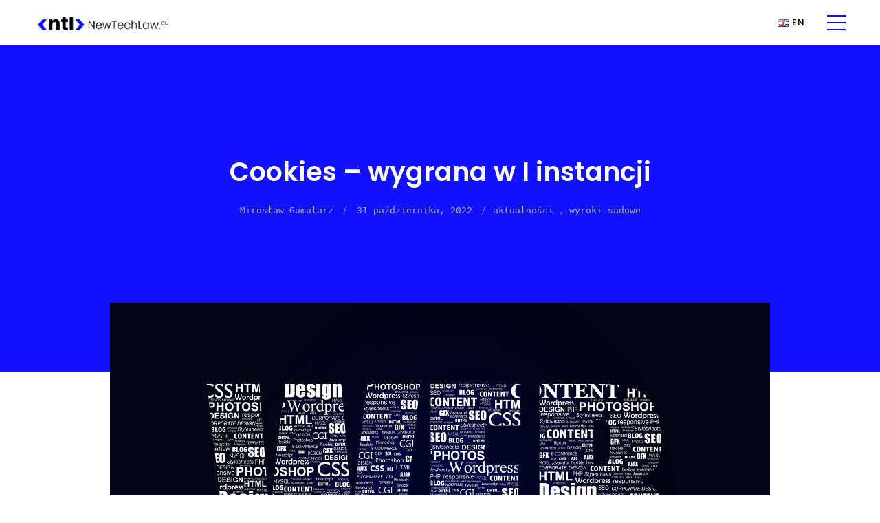

--- FILE ---
content_type: text/html; charset=UTF-8
request_url: https://newtechlaw.eu/cookies-wygrana-w-i-instancji/
body_size: 16820
content:
<!DOCTYPE html>
<html lang="pl-PL">

<head>

    <!-- Meta UTF8 charset -->
    <meta charset="UTF-8">
    <meta name="viewport" content="initial-scale=1.0" />
    <meta name="viewport" content="width=device-width, height=device-height, initial-scale=1, maximum-scale=1, minimum-scale=1, minimal-ui" />
    <meta name="theme-color" content="" />
    <meta name="msapplication-navbutton-color" content="" />
    <meta name="apple-mobile-web-app-status-bar-style" content="" />
    <meta name='robots' content='index, follow, max-image-preview:large, max-snippet:-1, max-video-preview:-1' />

	<!-- This site is optimized with the Yoast SEO plugin v26.7 - https://yoast.com/wordpress/plugins/seo/ -->
	<title>Cookies - wygrana w I instancji - NewTechLaw</title>
	<link rel="canonical" href="https://newtechlaw.eu/cookies-wygrana-w-i-instancji/" />
	<meta property="og:locale" content="pl_PL" />
	<meta property="og:type" content="article" />
	<meta property="og:title" content="Cookies - wygrana w I instancji - NewTechLaw" />
	<meta property="og:description" content="W dniu 11 lipca 2022 Wojewódzki Sąd Administracyjny w Warszawie (WSA) uchylił decyzję Prezesa Urzędu Ochrony Danych Osobowych (PUODO) w sprawie dotyczącej identyfikatorów z plików cookies (sygn. II SA/Wa 3993/21). Jest to pierwsze orzeczenie w Polsce na gruncie RODO kwestii śledzenia w internecie przy wykorzystaniu plików cookies. W przedmiotowej sprawie skargę sporządził i reprezentował spółkę..." />
	<meta property="og:url" content="https://newtechlaw.eu/cookies-wygrana-w-i-instancji/" />
	<meta property="og:site_name" content="NewTechLaw" />
	<meta property="article:published_time" content="2022-10-31T10:51:13+00:00" />
	<meta property="article:modified_time" content="2022-10-31T10:53:57+00:00" />
	<meta property="og:image" content="https://newtechlaw.eu/wp-content/uploads/2022/10/web-g8eab25521_1920.jpg" />
	<meta property="og:image:width" content="1920" />
	<meta property="og:image:height" content="1440" />
	<meta property="og:image:type" content="image/jpeg" />
	<meta name="author" content="Mirosław Gumularz" />
	<meta name="twitter:card" content="summary_large_image" />
	<meta name="twitter:label1" content="Napisane przez" />
	<meta name="twitter:data1" content="Mirosław Gumularz" />
	<meta name="twitter:label2" content="Szacowany czas czytania" />
	<meta name="twitter:data2" content="5 minut" />
	<script type="application/ld+json" class="yoast-schema-graph">{"@context":"https://schema.org","@graph":[{"@type":"Article","@id":"https://newtechlaw.eu/cookies-wygrana-w-i-instancji/#article","isPartOf":{"@id":"https://newtechlaw.eu/cookies-wygrana-w-i-instancji/"},"author":{"name":"Mirosław Gumularz","@id":"https://newtechlaw.eu/#/schema/person/243d4c2caeaa355d04393f53ed82182b"},"headline":"Cookies &#8211; wygrana w I instancji","datePublished":"2022-10-31T10:51:13+00:00","dateModified":"2022-10-31T10:53:57+00:00","mainEntityOfPage":{"@id":"https://newtechlaw.eu/cookies-wygrana-w-i-instancji/"},"wordCount":1092,"publisher":{"@id":"https://newtechlaw.eu/#organization"},"image":{"@id":"https://newtechlaw.eu/cookies-wygrana-w-i-instancji/#primaryimage"},"thumbnailUrl":"https://newtechlaw.eu/wp-content/uploads/2022/10/web-g8eab25521_1920.jpg","keywords":["ciasteczka","NSA/WSA","orzeczenia"],"articleSection":["aktualności","wyroki sądowe"],"inLanguage":"pl-PL"},{"@type":"WebPage","@id":"https://newtechlaw.eu/cookies-wygrana-w-i-instancji/","url":"https://newtechlaw.eu/cookies-wygrana-w-i-instancji/","name":"Cookies - wygrana w I instancji - NewTechLaw","isPartOf":{"@id":"https://newtechlaw.eu/#website"},"primaryImageOfPage":{"@id":"https://newtechlaw.eu/cookies-wygrana-w-i-instancji/#primaryimage"},"image":{"@id":"https://newtechlaw.eu/cookies-wygrana-w-i-instancji/#primaryimage"},"thumbnailUrl":"https://newtechlaw.eu/wp-content/uploads/2022/10/web-g8eab25521_1920.jpg","datePublished":"2022-10-31T10:51:13+00:00","dateModified":"2022-10-31T10:53:57+00:00","breadcrumb":{"@id":"https://newtechlaw.eu/cookies-wygrana-w-i-instancji/#breadcrumb"},"inLanguage":"pl-PL","potentialAction":[{"@type":"ReadAction","target":["https://newtechlaw.eu/cookies-wygrana-w-i-instancji/"]}]},{"@type":"ImageObject","inLanguage":"pl-PL","@id":"https://newtechlaw.eu/cookies-wygrana-w-i-instancji/#primaryimage","url":"https://newtechlaw.eu/wp-content/uploads/2022/10/web-g8eab25521_1920.jpg","contentUrl":"https://newtechlaw.eu/wp-content/uploads/2022/10/web-g8eab25521_1920.jpg","width":1920,"height":1440},{"@type":"BreadcrumbList","@id":"https://newtechlaw.eu/cookies-wygrana-w-i-instancji/#breadcrumb","itemListElement":[{"@type":"ListItem","position":1,"name":"Strona główna","item":"https://newtechlaw.eu/"},{"@type":"ListItem","position":2,"name":"Aktualności","item":"https://newtechlaw.eu/aktualnosci/"},{"@type":"ListItem","position":3,"name":"Cookies &#8211; wygrana w I instancji"}]},{"@type":"WebSite","@id":"https://newtechlaw.eu/#website","url":"https://newtechlaw.eu/","name":"NewTechLaw","description":"NewTechLaw","publisher":{"@id":"https://newtechlaw.eu/#organization"},"potentialAction":[{"@type":"SearchAction","target":{"@type":"EntryPoint","urlTemplate":"https://newtechlaw.eu/?s={search_term_string}"},"query-input":{"@type":"PropertyValueSpecification","valueRequired":true,"valueName":"search_term_string"}}],"inLanguage":"pl-PL"},{"@type":"Organization","@id":"https://newtechlaw.eu/#organization","name":"NewTechLaw","url":"https://newtechlaw.eu/","logo":{"@type":"ImageObject","inLanguage":"pl-PL","@id":"https://newtechlaw.eu/#/schema/logo/image/","url":"https://newtechlaw.eu/wp-content/uploads/2022/03/logo_knt.png","contentUrl":"https://newtechlaw.eu/wp-content/uploads/2022/03/logo_knt.png","width":995,"height":276,"caption":"NewTechLaw"},"image":{"@id":"https://newtechlaw.eu/#/schema/logo/image/"}},{"@type":"Person","@id":"https://newtechlaw.eu/#/schema/person/243d4c2caeaa355d04393f53ed82182b","name":"Mirosław Gumularz","image":{"@type":"ImageObject","inLanguage":"pl-PL","@id":"https://newtechlaw.eu/#/schema/person/image/","url":"https://secure.gravatar.com/avatar/096b7b1fc1e7a977cb035620720f8cc7395fe60431408be6a13d23d8c7f1d1d5?s=96&d=mm&r=g","contentUrl":"https://secure.gravatar.com/avatar/096b7b1fc1e7a977cb035620720f8cc7395fe60431408be6a13d23d8c7f1d1d5?s=96&d=mm&r=g","caption":"Mirosław Gumularz"},"url":"https://newtechlaw.eu/author/mirek/"}]}</script>
	<!-- / Yoast SEO plugin. -->


<link rel='dns-prefetch' href='//fonts.googleapis.com' />
<link href='https://fonts.gstatic.com' crossorigin rel='preconnect' />
<link rel="alternate" type="application/rss+xml" title="NewTechLaw &raquo; Kanał z wpisami" href="https://newtechlaw.eu/feed/" />
<link rel="alternate" title="oEmbed (JSON)" type="application/json+oembed" href="https://newtechlaw.eu/wp-json/oembed/1.0/embed?url=https%3A%2F%2Fnewtechlaw.eu%2Fcookies-wygrana-w-i-instancji%2F&#038;lang=pl" />
<link rel="alternate" title="oEmbed (XML)" type="text/xml+oembed" href="https://newtechlaw.eu/wp-json/oembed/1.0/embed?url=https%3A%2F%2Fnewtechlaw.eu%2Fcookies-wygrana-w-i-instancji%2F&#038;format=xml&#038;lang=pl" />
<style id='wp-img-auto-sizes-contain-inline-css' type='text/css'>
img:is([sizes=auto i],[sizes^="auto," i]){contain-intrinsic-size:3000px 1500px}
/*# sourceURL=wp-img-auto-sizes-contain-inline-css */
</style>
<style id='wp-emoji-styles-inline-css' type='text/css'>

	img.wp-smiley, img.emoji {
		display: inline !important;
		border: none !important;
		box-shadow: none !important;
		height: 1em !important;
		width: 1em !important;
		margin: 0 0.07em !important;
		vertical-align: -0.1em !important;
		background: none !important;
		padding: 0 !important;
	}
/*# sourceURL=wp-emoji-styles-inline-css */
</style>
<link rel='stylesheet' id='wp-block-library-css' href='https://newtechlaw.eu/wp-includes/css/dist/block-library/style.min.css?ver=6.9' type='text/css' media='all' />
<style id='wp-block-image-inline-css' type='text/css'>
.wp-block-image>a,.wp-block-image>figure>a{display:inline-block}.wp-block-image img{box-sizing:border-box;height:auto;max-width:100%;vertical-align:bottom}@media not (prefers-reduced-motion){.wp-block-image img.hide{visibility:hidden}.wp-block-image img.show{animation:show-content-image .4s}}.wp-block-image[style*=border-radius] img,.wp-block-image[style*=border-radius]>a{border-radius:inherit}.wp-block-image.has-custom-border img{box-sizing:border-box}.wp-block-image.aligncenter{text-align:center}.wp-block-image.alignfull>a,.wp-block-image.alignwide>a{width:100%}.wp-block-image.alignfull img,.wp-block-image.alignwide img{height:auto;width:100%}.wp-block-image .aligncenter,.wp-block-image .alignleft,.wp-block-image .alignright,.wp-block-image.aligncenter,.wp-block-image.alignleft,.wp-block-image.alignright{display:table}.wp-block-image .aligncenter>figcaption,.wp-block-image .alignleft>figcaption,.wp-block-image .alignright>figcaption,.wp-block-image.aligncenter>figcaption,.wp-block-image.alignleft>figcaption,.wp-block-image.alignright>figcaption{caption-side:bottom;display:table-caption}.wp-block-image .alignleft{float:left;margin:.5em 1em .5em 0}.wp-block-image .alignright{float:right;margin:.5em 0 .5em 1em}.wp-block-image .aligncenter{margin-left:auto;margin-right:auto}.wp-block-image :where(figcaption){margin-bottom:1em;margin-top:.5em}.wp-block-image.is-style-circle-mask img{border-radius:9999px}@supports ((-webkit-mask-image:none) or (mask-image:none)) or (-webkit-mask-image:none){.wp-block-image.is-style-circle-mask img{border-radius:0;-webkit-mask-image:url('data:image/svg+xml;utf8,<svg viewBox="0 0 100 100" xmlns="http://www.w3.org/2000/svg"><circle cx="50" cy="50" r="50"/></svg>');mask-image:url('data:image/svg+xml;utf8,<svg viewBox="0 0 100 100" xmlns="http://www.w3.org/2000/svg"><circle cx="50" cy="50" r="50"/></svg>');mask-mode:alpha;-webkit-mask-position:center;mask-position:center;-webkit-mask-repeat:no-repeat;mask-repeat:no-repeat;-webkit-mask-size:contain;mask-size:contain}}:root :where(.wp-block-image.is-style-rounded img,.wp-block-image .is-style-rounded img){border-radius:9999px}.wp-block-image figure{margin:0}.wp-lightbox-container{display:flex;flex-direction:column;position:relative}.wp-lightbox-container img{cursor:zoom-in}.wp-lightbox-container img:hover+button{opacity:1}.wp-lightbox-container button{align-items:center;backdrop-filter:blur(16px) saturate(180%);background-color:#5a5a5a40;border:none;border-radius:4px;cursor:zoom-in;display:flex;height:20px;justify-content:center;opacity:0;padding:0;position:absolute;right:16px;text-align:center;top:16px;width:20px;z-index:100}@media not (prefers-reduced-motion){.wp-lightbox-container button{transition:opacity .2s ease}}.wp-lightbox-container button:focus-visible{outline:3px auto #5a5a5a40;outline:3px auto -webkit-focus-ring-color;outline-offset:3px}.wp-lightbox-container button:hover{cursor:pointer;opacity:1}.wp-lightbox-container button:focus{opacity:1}.wp-lightbox-container button:focus,.wp-lightbox-container button:hover,.wp-lightbox-container button:not(:hover):not(:active):not(.has-background){background-color:#5a5a5a40;border:none}.wp-lightbox-overlay{box-sizing:border-box;cursor:zoom-out;height:100vh;left:0;overflow:hidden;position:fixed;top:0;visibility:hidden;width:100%;z-index:100000}.wp-lightbox-overlay .close-button{align-items:center;cursor:pointer;display:flex;justify-content:center;min-height:40px;min-width:40px;padding:0;position:absolute;right:calc(env(safe-area-inset-right) + 16px);top:calc(env(safe-area-inset-top) + 16px);z-index:5000000}.wp-lightbox-overlay .close-button:focus,.wp-lightbox-overlay .close-button:hover,.wp-lightbox-overlay .close-button:not(:hover):not(:active):not(.has-background){background:none;border:none}.wp-lightbox-overlay .lightbox-image-container{height:var(--wp--lightbox-container-height);left:50%;overflow:hidden;position:absolute;top:50%;transform:translate(-50%,-50%);transform-origin:top left;width:var(--wp--lightbox-container-width);z-index:9999999999}.wp-lightbox-overlay .wp-block-image{align-items:center;box-sizing:border-box;display:flex;height:100%;justify-content:center;margin:0;position:relative;transform-origin:0 0;width:100%;z-index:3000000}.wp-lightbox-overlay .wp-block-image img{height:var(--wp--lightbox-image-height);min-height:var(--wp--lightbox-image-height);min-width:var(--wp--lightbox-image-width);width:var(--wp--lightbox-image-width)}.wp-lightbox-overlay .wp-block-image figcaption{display:none}.wp-lightbox-overlay button{background:none;border:none}.wp-lightbox-overlay .scrim{background-color:#fff;height:100%;opacity:.9;position:absolute;width:100%;z-index:2000000}.wp-lightbox-overlay.active{visibility:visible}@media not (prefers-reduced-motion){.wp-lightbox-overlay.active{animation:turn-on-visibility .25s both}.wp-lightbox-overlay.active img{animation:turn-on-visibility .35s both}.wp-lightbox-overlay.show-closing-animation:not(.active){animation:turn-off-visibility .35s both}.wp-lightbox-overlay.show-closing-animation:not(.active) img{animation:turn-off-visibility .25s both}.wp-lightbox-overlay.zoom.active{animation:none;opacity:1;visibility:visible}.wp-lightbox-overlay.zoom.active .lightbox-image-container{animation:lightbox-zoom-in .4s}.wp-lightbox-overlay.zoom.active .lightbox-image-container img{animation:none}.wp-lightbox-overlay.zoom.active .scrim{animation:turn-on-visibility .4s forwards}.wp-lightbox-overlay.zoom.show-closing-animation:not(.active){animation:none}.wp-lightbox-overlay.zoom.show-closing-animation:not(.active) .lightbox-image-container{animation:lightbox-zoom-out .4s}.wp-lightbox-overlay.zoom.show-closing-animation:not(.active) .lightbox-image-container img{animation:none}.wp-lightbox-overlay.zoom.show-closing-animation:not(.active) .scrim{animation:turn-off-visibility .4s forwards}}@keyframes show-content-image{0%{visibility:hidden}99%{visibility:hidden}to{visibility:visible}}@keyframes turn-on-visibility{0%{opacity:0}to{opacity:1}}@keyframes turn-off-visibility{0%{opacity:1;visibility:visible}99%{opacity:0;visibility:visible}to{opacity:0;visibility:hidden}}@keyframes lightbox-zoom-in{0%{transform:translate(calc((-100vw + var(--wp--lightbox-scrollbar-width))/2 + var(--wp--lightbox-initial-left-position)),calc(-50vh + var(--wp--lightbox-initial-top-position))) scale(var(--wp--lightbox-scale))}to{transform:translate(-50%,-50%) scale(1)}}@keyframes lightbox-zoom-out{0%{transform:translate(-50%,-50%) scale(1);visibility:visible}99%{visibility:visible}to{transform:translate(calc((-100vw + var(--wp--lightbox-scrollbar-width))/2 + var(--wp--lightbox-initial-left-position)),calc(-50vh + var(--wp--lightbox-initial-top-position))) scale(var(--wp--lightbox-scale));visibility:hidden}}
/*# sourceURL=https://newtechlaw.eu/wp-includes/blocks/image/style.min.css */
</style>
<style id='global-styles-inline-css' type='text/css'>
:root{--wp--preset--aspect-ratio--square: 1;--wp--preset--aspect-ratio--4-3: 4/3;--wp--preset--aspect-ratio--3-4: 3/4;--wp--preset--aspect-ratio--3-2: 3/2;--wp--preset--aspect-ratio--2-3: 2/3;--wp--preset--aspect-ratio--16-9: 16/9;--wp--preset--aspect-ratio--9-16: 9/16;--wp--preset--color--black: #000000;--wp--preset--color--cyan-bluish-gray: #abb8c3;--wp--preset--color--white: #ffffff;--wp--preset--color--pale-pink: #f78da7;--wp--preset--color--vivid-red: #cf2e2e;--wp--preset--color--luminous-vivid-orange: #ff6900;--wp--preset--color--luminous-vivid-amber: #fcb900;--wp--preset--color--light-green-cyan: #7bdcb5;--wp--preset--color--vivid-green-cyan: #00d084;--wp--preset--color--pale-cyan-blue: #8ed1fc;--wp--preset--color--vivid-cyan-blue: #0693e3;--wp--preset--color--vivid-purple: #9b51e0;--wp--preset--gradient--vivid-cyan-blue-to-vivid-purple: linear-gradient(135deg,rgb(6,147,227) 0%,rgb(155,81,224) 100%);--wp--preset--gradient--light-green-cyan-to-vivid-green-cyan: linear-gradient(135deg,rgb(122,220,180) 0%,rgb(0,208,130) 100%);--wp--preset--gradient--luminous-vivid-amber-to-luminous-vivid-orange: linear-gradient(135deg,rgb(252,185,0) 0%,rgb(255,105,0) 100%);--wp--preset--gradient--luminous-vivid-orange-to-vivid-red: linear-gradient(135deg,rgb(255,105,0) 0%,rgb(207,46,46) 100%);--wp--preset--gradient--very-light-gray-to-cyan-bluish-gray: linear-gradient(135deg,rgb(238,238,238) 0%,rgb(169,184,195) 100%);--wp--preset--gradient--cool-to-warm-spectrum: linear-gradient(135deg,rgb(74,234,220) 0%,rgb(151,120,209) 20%,rgb(207,42,186) 40%,rgb(238,44,130) 60%,rgb(251,105,98) 80%,rgb(254,248,76) 100%);--wp--preset--gradient--blush-light-purple: linear-gradient(135deg,rgb(255,206,236) 0%,rgb(152,150,240) 100%);--wp--preset--gradient--blush-bordeaux: linear-gradient(135deg,rgb(254,205,165) 0%,rgb(254,45,45) 50%,rgb(107,0,62) 100%);--wp--preset--gradient--luminous-dusk: linear-gradient(135deg,rgb(255,203,112) 0%,rgb(199,81,192) 50%,rgb(65,88,208) 100%);--wp--preset--gradient--pale-ocean: linear-gradient(135deg,rgb(255,245,203) 0%,rgb(182,227,212) 50%,rgb(51,167,181) 100%);--wp--preset--gradient--electric-grass: linear-gradient(135deg,rgb(202,248,128) 0%,rgb(113,206,126) 100%);--wp--preset--gradient--midnight: linear-gradient(135deg,rgb(2,3,129) 0%,rgb(40,116,252) 100%);--wp--preset--font-size--small: 13px;--wp--preset--font-size--medium: 20px;--wp--preset--font-size--large: 36px;--wp--preset--font-size--x-large: 42px;--wp--preset--spacing--20: 0.44rem;--wp--preset--spacing--30: 0.67rem;--wp--preset--spacing--40: 1rem;--wp--preset--spacing--50: 1.5rem;--wp--preset--spacing--60: 2.25rem;--wp--preset--spacing--70: 3.38rem;--wp--preset--spacing--80: 5.06rem;--wp--preset--shadow--natural: 6px 6px 9px rgba(0, 0, 0, 0.2);--wp--preset--shadow--deep: 12px 12px 50px rgba(0, 0, 0, 0.4);--wp--preset--shadow--sharp: 6px 6px 0px rgba(0, 0, 0, 0.2);--wp--preset--shadow--outlined: 6px 6px 0px -3px rgb(255, 255, 255), 6px 6px rgb(0, 0, 0);--wp--preset--shadow--crisp: 6px 6px 0px rgb(0, 0, 0);}:where(.is-layout-flex){gap: 0.5em;}:where(.is-layout-grid){gap: 0.5em;}body .is-layout-flex{display: flex;}.is-layout-flex{flex-wrap: wrap;align-items: center;}.is-layout-flex > :is(*, div){margin: 0;}body .is-layout-grid{display: grid;}.is-layout-grid > :is(*, div){margin: 0;}:where(.wp-block-columns.is-layout-flex){gap: 2em;}:where(.wp-block-columns.is-layout-grid){gap: 2em;}:where(.wp-block-post-template.is-layout-flex){gap: 1.25em;}:where(.wp-block-post-template.is-layout-grid){gap: 1.25em;}.has-black-color{color: var(--wp--preset--color--black) !important;}.has-cyan-bluish-gray-color{color: var(--wp--preset--color--cyan-bluish-gray) !important;}.has-white-color{color: var(--wp--preset--color--white) !important;}.has-pale-pink-color{color: var(--wp--preset--color--pale-pink) !important;}.has-vivid-red-color{color: var(--wp--preset--color--vivid-red) !important;}.has-luminous-vivid-orange-color{color: var(--wp--preset--color--luminous-vivid-orange) !important;}.has-luminous-vivid-amber-color{color: var(--wp--preset--color--luminous-vivid-amber) !important;}.has-light-green-cyan-color{color: var(--wp--preset--color--light-green-cyan) !important;}.has-vivid-green-cyan-color{color: var(--wp--preset--color--vivid-green-cyan) !important;}.has-pale-cyan-blue-color{color: var(--wp--preset--color--pale-cyan-blue) !important;}.has-vivid-cyan-blue-color{color: var(--wp--preset--color--vivid-cyan-blue) !important;}.has-vivid-purple-color{color: var(--wp--preset--color--vivid-purple) !important;}.has-black-background-color{background-color: var(--wp--preset--color--black) !important;}.has-cyan-bluish-gray-background-color{background-color: var(--wp--preset--color--cyan-bluish-gray) !important;}.has-white-background-color{background-color: var(--wp--preset--color--white) !important;}.has-pale-pink-background-color{background-color: var(--wp--preset--color--pale-pink) !important;}.has-vivid-red-background-color{background-color: var(--wp--preset--color--vivid-red) !important;}.has-luminous-vivid-orange-background-color{background-color: var(--wp--preset--color--luminous-vivid-orange) !important;}.has-luminous-vivid-amber-background-color{background-color: var(--wp--preset--color--luminous-vivid-amber) !important;}.has-light-green-cyan-background-color{background-color: var(--wp--preset--color--light-green-cyan) !important;}.has-vivid-green-cyan-background-color{background-color: var(--wp--preset--color--vivid-green-cyan) !important;}.has-pale-cyan-blue-background-color{background-color: var(--wp--preset--color--pale-cyan-blue) !important;}.has-vivid-cyan-blue-background-color{background-color: var(--wp--preset--color--vivid-cyan-blue) !important;}.has-vivid-purple-background-color{background-color: var(--wp--preset--color--vivid-purple) !important;}.has-black-border-color{border-color: var(--wp--preset--color--black) !important;}.has-cyan-bluish-gray-border-color{border-color: var(--wp--preset--color--cyan-bluish-gray) !important;}.has-white-border-color{border-color: var(--wp--preset--color--white) !important;}.has-pale-pink-border-color{border-color: var(--wp--preset--color--pale-pink) !important;}.has-vivid-red-border-color{border-color: var(--wp--preset--color--vivid-red) !important;}.has-luminous-vivid-orange-border-color{border-color: var(--wp--preset--color--luminous-vivid-orange) !important;}.has-luminous-vivid-amber-border-color{border-color: var(--wp--preset--color--luminous-vivid-amber) !important;}.has-light-green-cyan-border-color{border-color: var(--wp--preset--color--light-green-cyan) !important;}.has-vivid-green-cyan-border-color{border-color: var(--wp--preset--color--vivid-green-cyan) !important;}.has-pale-cyan-blue-border-color{border-color: var(--wp--preset--color--pale-cyan-blue) !important;}.has-vivid-cyan-blue-border-color{border-color: var(--wp--preset--color--vivid-cyan-blue) !important;}.has-vivid-purple-border-color{border-color: var(--wp--preset--color--vivid-purple) !important;}.has-vivid-cyan-blue-to-vivid-purple-gradient-background{background: var(--wp--preset--gradient--vivid-cyan-blue-to-vivid-purple) !important;}.has-light-green-cyan-to-vivid-green-cyan-gradient-background{background: var(--wp--preset--gradient--light-green-cyan-to-vivid-green-cyan) !important;}.has-luminous-vivid-amber-to-luminous-vivid-orange-gradient-background{background: var(--wp--preset--gradient--luminous-vivid-amber-to-luminous-vivid-orange) !important;}.has-luminous-vivid-orange-to-vivid-red-gradient-background{background: var(--wp--preset--gradient--luminous-vivid-orange-to-vivid-red) !important;}.has-very-light-gray-to-cyan-bluish-gray-gradient-background{background: var(--wp--preset--gradient--very-light-gray-to-cyan-bluish-gray) !important;}.has-cool-to-warm-spectrum-gradient-background{background: var(--wp--preset--gradient--cool-to-warm-spectrum) !important;}.has-blush-light-purple-gradient-background{background: var(--wp--preset--gradient--blush-light-purple) !important;}.has-blush-bordeaux-gradient-background{background: var(--wp--preset--gradient--blush-bordeaux) !important;}.has-luminous-dusk-gradient-background{background: var(--wp--preset--gradient--luminous-dusk) !important;}.has-pale-ocean-gradient-background{background: var(--wp--preset--gradient--pale-ocean) !important;}.has-electric-grass-gradient-background{background: var(--wp--preset--gradient--electric-grass) !important;}.has-midnight-gradient-background{background: var(--wp--preset--gradient--midnight) !important;}.has-small-font-size{font-size: var(--wp--preset--font-size--small) !important;}.has-medium-font-size{font-size: var(--wp--preset--font-size--medium) !important;}.has-large-font-size{font-size: var(--wp--preset--font-size--large) !important;}.has-x-large-font-size{font-size: var(--wp--preset--font-size--x-large) !important;}
/*# sourceURL=global-styles-inline-css */
</style>

<style id='classic-theme-styles-inline-css' type='text/css'>
/*! This file is auto-generated */
.wp-block-button__link{color:#fff;background-color:#32373c;border-radius:9999px;box-shadow:none;text-decoration:none;padding:calc(.667em + 2px) calc(1.333em + 2px);font-size:1.125em}.wp-block-file__button{background:#32373c;color:#fff;text-decoration:none}
/*# sourceURL=/wp-includes/css/classic-themes.min.css */
</style>
<link rel='stylesheet' id='bootstrap-css' href='https://newtechlaw.eu/wp-content/themes/wavo/js/plugins/bootstrap/bootstrap.min.css?ver=1.0' type='text/css' media='all' />
<link rel='stylesheet' id='animate-css' href='https://newtechlaw.eu/wp-content/themes/wavo/css/plugins/animate.min.css?ver=1.0' type='text/css' media='all' />
<link rel='stylesheet' id='ionicons-css' href='https://newtechlaw.eu/wp-content/themes/wavo/css/plugins/ionicons.min.css?ver=1.0' type='text/css' media='all' />
<link rel='stylesheet' id='fontawesome-all-css' href='https://newtechlaw.eu/wp-content/themes/wavo/css/plugins/fontawesome-all.min.css?ver=1.0' type='text/css' media='all' />
<link rel='stylesheet' id='helper-css' href='https://newtechlaw.eu/wp-content/themes/wavo/css/plugins/helper.css?ver=1.0' type='text/css' media='all' />
<link rel='stylesheet' id='hamburgers-css' href='https://newtechlaw.eu/wp-content/themes/wavo/css/plugins/hamburgers.css?ver=1.0' type='text/css' media='all' />
<link rel='stylesheet' id='all-cursors-css' href='https://newtechlaw.eu/wp-content/themes/wavo/js/plugins/cursor/all-cursors.css?ver=1.0' type='text/css' media='all' />
<link rel='stylesheet' id='wavo-style-css' href='https://newtechlaw.eu/wp-content/themes/wavo/css/style.css?ver=1.0' type='text/css' media='all' />
<link rel='stylesheet' id='wavo-framework-style-css' href='https://newtechlaw.eu/wp-content/themes/wavo/css/framework-style.css?ver=1.0' type='text/css' media='all' />
<link rel='stylesheet' id='wavo-update-css' href='https://newtechlaw.eu/wp-content/themes/wavo/css/update.css?ver=1.0' type='text/css' media='all' />
<link rel='stylesheet' id='wavo-fonts-css' href='//fonts.googleapis.com/css?family=Roboto%3A300%2C400%2C600%2C700%7CUbuntu%3A400%2C500%2C700%7CPoppins%3A200%2C300%2C400%2C500%2C600%2C700%2C800%7CRoboto%2BMono%3A400%2C700&#038;subset=latin%2Clatin-ext' type='text/css' media='all' />
<link rel='stylesheet' id='elementor-icons-css' href='https://newtechlaw.eu/wp-content/plugins/elementor/assets/lib/eicons/css/elementor-icons.min.css?ver=5.34.0' type='text/css' media='all' />
<link rel='stylesheet' id='elementor-frontend-css' href='https://newtechlaw.eu/wp-content/plugins/elementor/assets/css/frontend.min.css?ver=3.25.11' type='text/css' media='all' />
<link rel='stylesheet' id='swiper-css' href='https://newtechlaw.eu/wp-content/plugins/elementor/assets/lib/swiper/v8/css/swiper.min.css?ver=8.4.5' type='text/css' media='all' />
<link rel='stylesheet' id='e-swiper-css' href='https://newtechlaw.eu/wp-content/plugins/elementor/assets/css/conditionals/e-swiper.min.css?ver=3.25.11' type='text/css' media='all' />
<link rel='stylesheet' id='elementor-post-4478-css' href='https://newtechlaw.eu/wp-content/uploads/elementor/css/post-4478.css?ver=1737629577' type='text/css' media='all' />
<link rel='stylesheet' id='stratum-widgets-style-css' href='https://newtechlaw.eu/wp-content/plugins/stratum/assets/css/style.min.css?ver=1.6.2' type='text/css' media='all' />
<link rel='stylesheet' id='elementor-pro-css' href='https://newtechlaw.eu/wp-content/plugins/elementor-pro/assets/css/frontend.min.css?ver=3.6.4' type='text/css' media='all' />
<link rel='stylesheet' id='wavo-custom-css' href='https://newtechlaw.eu/wp-content/plugins/wavo-elementor-addons/assets/front/css/custom.css?ver=6.9' type='text/css' media='all' />
<link rel="preload" as="style" href="https://fonts.googleapis.com/css?family=Poppins:100,200,300,400,500,600,700,800,900,100italic,200italic,300italic,400italic,500italic,600italic,700italic,800italic,900italic&#038;display=swap&#038;ver=1731014062" /><link rel="stylesheet" href="https://fonts.googleapis.com/css?family=Poppins:100,200,300,400,500,600,700,800,900,100italic,200italic,300italic,400italic,500italic,600italic,700italic,800italic,900italic&#038;display=swap&#038;ver=1731014062" media="print" onload="this.media='all'"><noscript><link rel="stylesheet" href="https://fonts.googleapis.com/css?family=Poppins:100,200,300,400,500,600,700,800,900,100italic,200italic,300italic,400italic,500italic,600italic,700italic,800italic,900italic&#038;display=swap&#038;ver=1731014062" /></noscript><style id='wavo-custom-style-inline-css' type='text/css'>
.lazyloading {
      background-image: url(https://newtechlaw.eu/wp-content/themes/wavo/images/loader.gif);
    }.nt-404 .call-action:before {
          background-image: url(https://newtechlaw.eu/wp-content/themes/wavo/images/pattern-bg.gif);
          background-repeat: repeat;
          opacity: .04;
        }.nt-404 .call-action:before {
          opacity: 0.04;
        }.topnav .menu-icon .text:after {
            content: "Close";width: max-content;min-width: 70px;
        }.progress-wrap {
            -webkit-box-shadow: inset 0 0 0 2px rgba(130,130,130,0.2);
            box-shadow: inset 0 0 0 2px rgba(130,130,130,0.2);
        }.progress-wrap svg.progress-circle path {
            stroke: #1212ff;
        }.progress-wrap::after {
            color: #6c6d6d;
        }.hamenu {
			-webkit-transition: all 0.2s cubic-bezier(1, 0, 0.55, 1);
			transition: all 0.2s cubic-bezier(1, 0, 0.55, 1);
		}.hamenu .menu-links .main-menu > li {
			-webkit-transition: all 0.2s;
			transition: all 0.2s;
		}.hamenu .menu-links .main-menu .sub-menu {
			-webkit-transition-delay: 0.1s;
			transition-delay: 0.1s;
		}
        .nt-pagination.-style-outline .nt-pagination-item.active .nt-pagination-link,
        .nt-pagination.-style-outline .nt-pagination-item .nt-pagination-link:hover { border-color: #000000; }
        .nt-pagination.-style-default .nt-pagination-item.active .nt-pagination-link,
        .nt-pagination.-style-default .nt-pagination-item .nt-pagination-link:hover { background-color: #000000;
        }
        .nt-pagination.-style-outline .nt-pagination-item.active .nt-pagination-link,
        .nt-pagination.-style-outline .nt-pagination-item .nt-pagination-link:hover,
        .nt-pagination.-style-default .nt-pagination-item.active .nt-pagination-link,
        .nt-pagination.-style-default .nt-pagination-item .nt-pagination-link:hover { color: #000000;
        }
/*# sourceURL=wavo-custom-style-inline-css */
</style>
<link rel='stylesheet' id='wp-block-paragraph-css' href='https://newtechlaw.eu/wp-includes/blocks/paragraph/style.min.css?ver=6.9' type='text/css' media='all' />
<link rel='stylesheet' id='wp-block-quote-css' href='https://newtechlaw.eu/wp-includes/blocks/quote/style.min.css?ver=6.9' type='text/css' media='all' />
<link rel='stylesheet' id='google-fonts-1-css' href='https://fonts.googleapis.com/css?family=Roboto%3A100%2C100italic%2C200%2C200italic%2C300%2C300italic%2C400%2C400italic%2C500%2C500italic%2C600%2C600italic%2C700%2C700italic%2C800%2C800italic%2C900%2C900italic%7CRoboto+Slab%3A100%2C100italic%2C200%2C200italic%2C300%2C300italic%2C400%2C400italic%2C500%2C500italic%2C600%2C600italic%2C700%2C700italic%2C800%2C800italic%2C900%2C900italic&#038;display=auto&#038;subset=latin-ext&#038;ver=6.9' type='text/css' media='all' />
<link rel="preconnect" href="https://fonts.gstatic.com/" crossorigin><script type="text/javascript" src="https://newtechlaw.eu/wp-includes/js/jquery/jquery.min.js?ver=3.7.1" id="jquery-core-js"></script>
<script type="text/javascript" src="https://newtechlaw.eu/wp-includes/js/jquery/jquery-migrate.min.js?ver=3.4.1" id="jquery-migrate-js"></script>
<script type="text/javascript" src="https://newtechlaw.eu/wp-content/themes/wavo/js/plugins/wow/wow.min.js?ver=1.0" id="wow-js"></script>
<link rel="https://api.w.org/" href="https://newtechlaw.eu/wp-json/" /><link rel="alternate" title="JSON" type="application/json" href="https://newtechlaw.eu/wp-json/wp/v2/posts/7594" /><link rel="EditURI" type="application/rsd+xml" title="RSD" href="https://newtechlaw.eu/xmlrpc.php?rsd" />
<meta name="generator" content="WordPress 6.9" />
<link rel='shortlink' href='https://newtechlaw.eu/?p=7594' />
<meta name="generator" content="Redux 4.5.9" /><meta name="generator" content="Elementor 3.25.11; features: additional_custom_breakpoints, e_optimized_control_loading; settings: css_print_method-external, google_font-enabled, font_display-auto">
			<style>
				.e-con.e-parent:nth-of-type(n+4):not(.e-lazyloaded):not(.e-no-lazyload),
				.e-con.e-parent:nth-of-type(n+4):not(.e-lazyloaded):not(.e-no-lazyload) * {
					background-image: none !important;
				}
				@media screen and (max-height: 1024px) {
					.e-con.e-parent:nth-of-type(n+3):not(.e-lazyloaded):not(.e-no-lazyload),
					.e-con.e-parent:nth-of-type(n+3):not(.e-lazyloaded):not(.e-no-lazyload) * {
						background-image: none !important;
					}
				}
				@media screen and (max-height: 640px) {
					.e-con.e-parent:nth-of-type(n+2):not(.e-lazyloaded):not(.e-no-lazyload),
					.e-con.e-parent:nth-of-type(n+2):not(.e-lazyloaded):not(.e-no-lazyload) * {
						background-image: none !important;
					}
				}
			</style>
					<style type="text/css" id="wp-custom-css">
			.has-menu-title .hamburger-box {
    display: flex;
    justify-content: center;
    flex-direction: column;
    position: relative;
    width: 90px;
    color: #1212FF;
}

[data-overlay-dark] h1, [data-overlay-dark] h2, [data-overlay-dark] h3, [data-overlay-dark] h4, [data-overlay-dark] h5, [data-overlay-dark] h6, [data-overlay-dark] span {
    color: #1212FF;
	}
.hamburger-inner, .hamburger-inner::after, .hamburger-inner::before {
position: absolute;
width: 27px;
height: 2px;
border-radius: 0px;
background-color: #1212FF;
transition-property: transform;
transition-duration: 0.15s;
transition-timing-function: ease;
}
.hamburger.is-active .hamburger-inner, .hamburger.is-active .hamburger-inner::after, .hamburger.is-active .hamburger-inner::before {
    background-color: #1212FF;
}

#navi .lang-select .lang-item.active {
	display: none;
}

#navi .lang-select .sub-list {
	opacity: 1;
	position: relative;
	border: 0;
	background: none;
}

#navi .lang-select a img {
	margin-right: 5px;
}

#navi .lang-select a {
	color: #000;
	font-size: 13px;
	margin:0;
	height: auto;
}
#navi .lang-select a:hover {
	background: #f3f3f3;
	padding: 4px;
}
body .lang-select {
	right: 110px;
}

#navi .lang-select .sub-list a:before{
	content: none
}

body .hamburger--slider .hamburger-inner {
	top: 5px	
}

.elementor-flip-box__layer {
	/* CUSTOMIZE THEME*/
	transition-duration: 0.3s !important
}

.underline:hover {
	text-decoration:underline;
}

.container-800 {
	max-width: 800px;
	margin: auto;
}
.topnav {padding: 20px 0}

[lang="en-GB"] .pl-logo {
	display: none;
}
[lang="pl-PL"] .en-logo {
	display: none;
}

[lang="pl-PL"] .en-only-content {
	display: none;
}

[lang="en-GB"] .pl-only-content {
	display: none;
}

body .nt-theme-content p a {
	color: #1212FF
}

.posts h4 a {
    font-size: 26px;
    color: #000;
}

body .tagcloud a:hover {
	color: #fff;
	background-color: #1212FF;
}

body .page-header {
	background-color: #1212FF;
}

body .page-header a {
	color: #6ec1e4;
}

body .page-header a:hover {
	color: #17a2b8;
}
.nt-blog-pg .posts .item .content .date a {
	text-decoration:none;
}

body .topnav {
	padding: 15px 0;
}

#nt-sidebar h2 {
	font-size: 23px;
}

@media only screen and (max-width: 766px) {
	.sm\:text-left {
		text-align: left!important;
	}
}		</style>
		<style id="wavo-dynamic-css" title="dynamic-css" class="redux-options-output">.progress-wrap{right:30px;bottom:30px;}#nt-logo img{width:200px;}#nt-logo.has-mobile-logo img.mobile-logo{width:200px;}.topnav .menu-icon .text,.topnav .menu-icon .text:after{color:#1212ff;}.topnav .menu-icon .icon i, .sidebarmenu--hamburger-menu span{background:#1212ff;}.sidebarmenu--main-side .menu-title{color:#1212ff;}.topnav{background:#ffffff;}div.hamenu{background:#ffffff;}.hamenu .menu-links .link, .hamenu .menu-links .sub-link{letter-spacing:0px;color:#1212ff;}.hamenu .menu-links .link:hover, .hamenu .menu-links .sub-link:hover, .hamenu .menu-links .main-menu .sub-menu li .sub-link.back:hover, .hamenu .menu-links .is--active .link, .hamenu .menu-links .is--active .sub-link{color:#1212ff;}.hamenu .menu-links .main-menu .sub-menu li .sub-link.back{letter-spacing:0px;color:#1212ff;}.hamenu .main-menu .nm::before{color:#1212ff;}.hamenu .cont-info .item h6,.hamenu .cont-info .item h5,.hamenu .cont-info .item h4,.hamenu .cont-info .item h3,.hamenu .cont-info .item h2{color:#1212ff;}.hamenu .cont-info .item, .hamenu .cont-info .item p{color:#1212ff;}.hamenu .cont-info .item, .hamenu .cont-info .item p{letter-spacing:0px;color:#1212ff;}.hamenu .cont-info .item, .hamenu .cont-info .item p{letter-spacing:0px;}.main-overlaymenu .lang-item.active .lang-icon{color:#ffffff;}.main-overlaymenu .lang-select .uppercase{color:#ffffff;}.main-overlaymenu .sub-lang-item a:before{background-color:#ffffff;}#nt-index .page-header{background-color:#1212ff;}#nt-index .page-header .text-bg{-webkit-text-stroke-color:#1212ff;}#nt-index .page-header .text-bg{top:60px;}#nt-index .nt-hero-title{font-family:Poppins;text-align:center;font-weight:600;font-style:normal;}#nt-footer.footer-sm{background-color:#ffffff;}#nt-footer.footer-sm, #nt-footer.footer-sm p{color:#0a0a0a;}#nt-footer.footer-sm a{color:#0a0a0a;}#nt-footer.footer-sm a:hover{color:#d8d8d8;}</style>
<link rel='stylesheet' id='redux-custom-fonts-css' href='//newtechlaw.eu/wp-content/uploads/redux/custom-fonts/fonts.css?ver=1674345759' type='text/css' media='all' />
<link rel='stylesheet' id='splitting-css' href='https://newtechlaw.eu/wp-content/themes/wavo/js/plugins/splitting/splitting.css?ver=6.9' type='text/css' media='all' />
<link rel='stylesheet' id='splitting-cells-css' href='https://newtechlaw.eu/wp-content/themes/wavo/js/plugins/splitting/splitting-cells.css?ver=6.9' type='text/css' media='all' />
</head>

<!-- BODY START -->
<body class="wp-singular post-template-default single single-post postid-7594 single-format-standard wp-custom-logo wp-theme-wavo  Wavo nt-version-2.1.5 preloader-off preloader-default light nt-single-has-block split-animation-enabled nt-chrome nt-desktop elementor-default elementor-kit-4478">

    
                <div id="navi" class="topnav  use-wpml-lang-switcher">
                    <div class="container-fluid">

                        <div class="logo">
                            
            <a href="https://newtechlaw.eu/" id="nt-logo" class="header_logo logo-type-customtext has-mobile-logo">

                
                    <span class="headline_title text" data-splitting><img class="pl-logo" src="https://newtechlaw.eu/wp-content/uploads/2024/09/NTL-Logo-2024-09-18.png" alt="" width="400" height="117" class="alignnone size-medium wp-image-5765" />
<img class="en-logo" 
 src="https://newtechlaw.eu/wp-content/uploads/2024/09/NTL-Logo-2024-09-18.png" alt="" width="300" height="75" class="alignnone size-full wp-image-6135" /></span>

                            </a>
                                    </div>

                        <ul class="lang-select"><li class="lang-item active"><i class="fa fa-globe lang-icon"></i><span class="uppercase"><img src="https://newtechlaw.eu/wp-content/plugins/polylang/flags/pl.png" alt="pl"/><a title="Polski" href="https://newtechlaw.eu/cookies-wygrana-w-i-instancji/">pl</a></span><i class="fa fa-angle-down lang-arrow"></i></li><li><ul class="sub-list"><li class="sub-lang-item"><a class="uppercase" title="English" href="https://newtechlaw.eu/en/home-english/"><img src="https://newtechlaw.eu/wp-content/plugins/polylang/flags/gb.png" alt="en"/>en</a></li></ul></li></ul>
                            <div class="hamburger hamburger--slider">
                              <div class="hamburger-box">
                                <span class="hamburger-inner"></span>
                                                              </div>
                            </div>

                        
                    </div>
                </div>

                <div class="hamenu" id="hamenu">
                    <div class="container">
                        <div class="row">
                                                        <div class="col-lg-7 col-md-5">
                                                            <div class="menu-links">
                                    <ul class="main-menu">
                                        <li id="menu-item-4902" class="menu-item menu-item-type-post_type menu-item-object-page menu-item-home menu-item-4902"><div class="o-hidden"><a  href="https://newtechlaw.eu/" class="link"><span class="nm"></span>Strona Główna </a></div></li>
<li id="menu-item-4287" class="menu-item menu-item-type-post_type menu-item-object-page menu-item-4287"><div class="o-hidden"><a  href="https://newtechlaw.eu/rodo/" class="link"><span class="nm"></span>RODO </a></div></li>
<li id="menu-item-4798" class="menu-item menu-item-type-post_type menu-item-object-page menu-item-4798"><div class="o-hidden"><a  href="https://newtechlaw.eu/rodo-wsparcie-ad-hoc/" class="link"><span class="nm"></span>RODO Help Desk </a></div></li>
<li id="menu-item-4842" class="menu-item menu-item-type-post_type menu-item-object-page menu-item-4842"><div class="o-hidden"><a  href="https://newtechlaw.eu/cyberbezpieczenstwo/" class="link"><span class="nm"></span>Cyberbezpieczeństwo </a></div></li>
<li id="menu-item-6038" class="menu-item menu-item-type-post_type menu-item-object-page menu-item-6038"><div class="o-hidden"><a  href="https://newtechlaw.eu/e-commerce/" class="link"><span class="nm"></span>E-Commerce </a></div></li>
<li id="menu-item-4878" class="menu-item menu-item-type-post_type menu-item-object-page menu-item-4878"><div class="o-hidden"><a  href="https://newtechlaw.eu/iso-27001/" class="link"><span class="nm"></span>ISO 27001 </a></div></li>
<li id="menu-item-4887" class="menu-item menu-item-type-post_type menu-item-object-page menu-item-4887"><div class="o-hidden"><a  href="https://newtechlaw.eu/umowy-it/" class="link"><span class="nm"></span>Umowy IT </a></div></li>
<li id="menu-item-559" class="menu-item menu-item-type-post_type menu-item-object-page current_page_parent menu-item-559"><div class="o-hidden"><a  href="https://newtechlaw.eu/aktualnosci/" class="link"><span class="nm"></span>Aktualności </a></div></li>
                                    </ul>
                                </div>
                            </div>

                                                            <div class="col-lg-5 col-md-7">
                                    <div class="cont-info">
                                        <div class="item pl-only-content">
   <h4>Kontakt</h4>
    <br><b>NewTechLaw.eu sp. z o.o.</b><br>
    &nbsp;
    <div class="item">
    <h6>Adres:</h6>
    ul. Telimeny 38/5<br>
    30-838 Kraków<br>
    Polska<br>
    KRS 0001059923<br>
    NIP/VAT PL6793277655<br>
    REGON 52646618000000

    </div>
    <div class="item">
    <h6>Email:</h6>
    biuro@newtechlaw.eu
    </div>

<div class="item">
<h6>Zarząd:</h6>
Szczepan WATRAS - członek zarządu<br>
Tomasz IZYDORCZYK - członek zarządu
</div>

    <div class="item">
    <br><b>Kancelaria NTL</b><br>
    dr Mirosława Gumularza<br>
    &nbsp;
    <h6>Email:</h6>
    kancelaria@newtechlaw.eu
</div>

</div>
<div class="item en-only-content">
    <h4>Contact</h4>
    <br><b>NewTechLaw.eu sp. z o.o.</b><br>
    &nbsp;
    <div class="item">
    <h6>Address:</h6>
    ul. Telimeny 38/5<br>
    30-838 Kraków<br>
    Poland<br>
    KRS 0001059923<br>
    NIP/VAT PL6793277655<br>
    REGON 52646618000000

    </div>
    <div class="item">
    <h6>Email:</h6>
    biuro@newtechlaw.eu
    </div>
    
<div class="item">
<h6>Management Board:</h6>
Szczepan WATRAS - Member of the Board<br>
Tomasz IZYDORCZYK - Member of the Board
</div>

 <div class="item">
    <br><b>NewTechLaw Firm</b><br>
    Mirosław Gumularz, PhD<br>
    &nbsp;
    <h6>Email:</h6>
    kancelaria@newtechlaw.eu
</div>

</div>                                                                            </div>
                                </div>
                            
                        </div>
                    </div>
                                    </div>
                            <div class="progress-wrap">
                <svg class="progress-circle svg-content" width="100%" height="100%" viewBox="-1 -1 102 102">
                    <path d="M50,1 a49,49 0 0,1 0,98 a49,49 0 0,1 0,-98"></path>
                </svg>
            </div>
            
        <!-- Single page general div -->
        <div id="nt-single" class="nt-single">

                                            <div class="page-header blg">
                <div class="container">
                    <div class="row justify-content-center">
                        <div class="col-lg-7 col-md-9">
                            <div class="cont text-center">
                                <h2>Cookies &#8211; wygrana w I instancji</h2>                                                                    <div class="info">
                                        <p>
        <a href="https://newtechlaw.eu/author/mirek/">Mirosław Gumularz</a>

        /
        <a href="https://newtechlaw.eu/2022/10/31/">31 października, 2022</a>

        /<a href="https://newtechlaw.eu/category/aktualnosci/" rel="category tag">aktualności</a>,<a href="https://newtechlaw.eu/category/wyroki-sadowe/" rel="category tag">wyroki sądowe</a></p>
                                    </div>
                                                            </div>
                        </div>
                    </div>
                </div>
            </div>
            
            <div class="nt-blog-pg single section-padding">
                <div class="container">
                    <div class="row justify-content-center">
                        <div class="col-lg-11">
                            <div class="post nt-theme-content">

                                
                <div class="img bg-img parallaxie" data-wavo-background="https://newtechlaw.eu/wp-content/uploads/2022/10/web-g8eab25521_1920.jpg"></div>

                
                                <div class="content">
                                    <div class="row justify-content-center">
                                        <div class="col-lg-10">
                                            <div class="cont">
                                                
<p></p>



<span id="more-7594"></span>



<p><span style="font-weight: 400;">W dniu 11 lipca 2022 Wojewódzki Sąd Administracyjny w Warszawie (WSA) uchylił decyzję Prezesa Urzędu Ochrony Danych Osobowych (PUODO) w sprawie dotyczącej identyfikatorów z plików cookies (sygn. II SA/Wa 3993/21). Jest to pierwsze orzeczenie w Polsce na gruncie RODO kwestii śledzenia w internecie przy wykorzystaniu plików cookies. <br></span>W przedmiotowej sprawie skargę sporządził i reprezentował spółkę iSecure (adresat decyzji UODO) r. pr. dr Mirosław Gumularz. Sprawa była szeroko komentowana w mediach:</p>



<figure></figure>



<p class="has-black-color has-text-color"><a href="https://www.rp.pl/dane-osobowe/art37253781-sad-adres-ip-i-pliki-cookies-nie-zawsze-stanowia-dana-osobowa" target="_blank" rel="noopener">Rzeczpospolita</a>:</p>



<figure class="wp-block-image size-full is-resized"><img fetchpriority="high" decoding="async" src="https://newtechlaw.eu/wp-content/uploads/2022/10/Zrzut-ekranu-2022-10-31-o-11.32.46.png" alt="" class="wp-image-7598" width="421" height="430" srcset="https://newtechlaw.eu/wp-content/uploads/2022/10/Zrzut-ekranu-2022-10-31-o-11.32.46.png 656w, https://newtechlaw.eu/wp-content/uploads/2022/10/Zrzut-ekranu-2022-10-31-o-11.32.46-294x300.png 294w" sizes="(max-width: 421px) 100vw, 421px" /></figure>



<p><a href="https://www.gazetaprawna.pl/firma-i-prawo/artykuly/8498104,informacje-z-ciasteczek-cookies-dane-osobowe.html" target="_blank" rel="noreferrer noopener">Dziennik Gazeta Prawna</a>:</p>



<figure class="wp-block-image size-large is-resized"><img decoding="async" src="https://newtechlaw.eu/wp-content/uploads/2022/10/Zrzut-ekranu-2022-10-31-o-11.37.06-edited.png" alt="" class="wp-image-7604" width="420" height="314" srcset="https://newtechlaw.eu/wp-content/uploads/2022/10/Zrzut-ekranu-2022-10-31-o-11.37.06-edited.png 1055w, https://newtechlaw.eu/wp-content/uploads/2022/10/Zrzut-ekranu-2022-10-31-o-11.37.06-edited-300x225.png 300w, https://newtechlaw.eu/wp-content/uploads/2022/10/Zrzut-ekranu-2022-10-31-o-11.37.06-edited-1024x768.png 1024w, https://newtechlaw.eu/wp-content/uploads/2022/10/Zrzut-ekranu-2022-10-31-o-11.37.06-edited-768x576.png 768w" sizes="(max-width: 420px) 100vw, 420px" /></figure>



<p><a rel="noreferrer noopener" href="https://www.prawo.pl/biznes/wazny-wyrok-wsa-nie-kazde-cookies-jest-dana-osobowa,512328.html" target="_blank">Prawo.pl</a></p>



<figure class="wp-block-image size-full is-resized"><img decoding="async" src="https://newtechlaw.eu/wp-content/uploads/2022/10/Zrzut-ekranu-2022-10-31-o-11.39.29.png" alt="" class="wp-image-7602" width="419" height="413" srcset="https://newtechlaw.eu/wp-content/uploads/2022/10/Zrzut-ekranu-2022-10-31-o-11.39.29.png 940w, https://newtechlaw.eu/wp-content/uploads/2022/10/Zrzut-ekranu-2022-10-31-o-11.39.29-300x296.png 300w, https://newtechlaw.eu/wp-content/uploads/2022/10/Zrzut-ekranu-2022-10-31-o-11.39.29-768x758.png 768w" sizes="(max-width: 419px) 100vw, 419px" /></figure>



<p>Poniżej najważniejsze tezy orzeczenia (orzeczenie nieprawomocne):</p>



<p><strong>Teza 1</strong></p>



<p class="has-black-color has-text-color">Organ nadzorczy stwierdził, że skarżąca przetwarzała bez podstawy prawnej dane osobowe X. Nie ustalił jednak uprzednio czy informacje objęte rozstrzygnięciem zaskarżonej decyzji tj. IP oraz sztucznie nadany ID z cookies w istocie stanowią dane osobowe (s. 12). </p>



<p><strong>Teza 2</strong></p>



<p class="has-black-color has-text-color">Organ nie wyjaśnił na jakiej podstawie ustalił, że istnieje uzasadnione prawdopodobieństwo identyfikacji X (którego dotyczyła sprawa) w powiązaniu z danymi takimi jak nr IP czy sztucznie nadany ID cookies (s. 14).&nbsp;</p>



<p><strong>Teza 3</strong></p>



<p class="has-black-color has-text-color">IP nie zawsze jest daną osobową – uznanie IP za dane osobowe determinowane jest przypisaniem go na dłuższy okres lub stale do konkretnego urządzenia (s. 14).&nbsp;</p>



<p><strong>Teza 4 </strong></p>



<p class="has-black-color has-text-color">Organ „z góry” założył, że IP/ID cookies stanowią dane osobowe X, mimo, że Prezes UODO nie prowadził w toku postępowania jakichkolwiek czynności w celu ustalenia czy te informacje w istocie są informacjami, które dotyczą możliwej do identyfikacji osoby fizycznej (s. 15).&nbsp;</p>



<p><strong>Teza 5 </strong></p>



<p class="has-black-color has-text-color">W przypadku IP i identyfikatora z cookies należy uwzględnić motyw 26 RODO tj. Aby stwierdzić, czy dany sposób może być z uzasadnionym prawdopodobieństwem wykorzystany do zidentyfikowania danej osoby, należy wziąć pod uwagę wszelkie obiektywne czynniki, takie jak koszt i czas potrzebne do jej zidentyfikowania, oraz uwzględnić technologię dostępną w momencie przetwarzania danych, jak i postęp technologiczny (s. 16-17).&nbsp;</p>



<p><strong>Teza 6</strong></p>



<p class="has-black-color has-text-color">Nie ma podstaw, by uznać, że adres IP – niezależnie od tego, czy jest adresem stałym (statycznym), czy zmiennym (dynamicznym) oraz niezależnie od tego, kto jest jego dysponentem i jakie istnieją możliwości wykorzystania go w celu identyfikacji osoby fizycznej, należy zawsze traktować jako daną osobową. Ten sam wniosek dotyczy identyfikatorów plików cookies. Możliwość dokonania samoidentyfikacji, przez osobę której dane dotyczą nie ma rozstrzygającego znaczenia (s. 17).&nbsp;</p>



<p><strong>Teza 7</strong></p>



<p class="has-black-color has-text-color">Sąd wyraźnie podkreślił, że to, że TSUE w jednej ze spraw (C-528/14) przyjął, że istnieje rozsądne prawdopodobieństwo identyfikacji osoby fizycznej (w kontekście zmiennego IP) nie oznacza, że w każdej sytuacji tak jest (należy uwzględnić m.in. kto dysponuje tymi informacjami a także „obiektywnie istniejące czynniki” m.in. dopuszczalność zaangażowania dostawcy dostępu do Internetu w proces identyfikacji) (s. 20).&nbsp;</p>



<blockquote class="wp-block-quote has-text-align-center has-black-color has-text-color is-layout-flow wp-block-quote-is-layout-flow"><p>&#8220;(&#8230;) fakt, że w wyroku w sprawie C-584/14 Trybunał przyjął tzw. obiektywne podejście do przesłanki identyfikowalności osoby fizycznej nie oznacza, iż stwierdził, że dynamiczny adres IP, niezależnie od okoliczności konkretnej sprawy, zawsze stanowi wobec dostawcy usług medialnych (np. prowadzącego stronę internetową) dane osobowe. Z wyroku tego jednoznacznie wynika, że Trybunał, odpowiadając na pytanie sądu odsyłającego, oparł się na założeniu tego sądu, zgodnie z którym, dane obejmujące dynamiczny adres IP oraz datę i godzinę przeglądania strony internetowej z tego adresu IP, zarejestrowane przez dostawcę usług medialnych online, nie dają same w sobie temu dostawcy możliwości zidentyfikowania użytkownika, który przeglądał tę stronę internetową w trakcie danej sesji, a z drugiej strony dostawca dostępu do Internetu dysponuje dodatkowymi informacjami, które w połączeniu z tym adresem IP umożliwiają identyfikację danego użytkownika. Trybunał oparł się jednak także na założeniu (z zastrzeżeniem konieczności zweryfikowania tego przez sąd krajowy), że w prawie niemieckim istnieją środki prawne umożliwiające dostawcy usług medialnych online (w tej sprawie był do Rząd Republiki Federalnej Niemiec) zwrócenia się do właściwego organu, aby podjął on konieczne działania w celu uzyskania dodatkowych informacji od dostawcy dostępu do Internetu oraz w celu wszczęcia ścigania karnego. Jak wynika z wyroku (pkt 13 i pkt 14), aby chronić się przed atakami i umożliwić ściganie na drodze karnej &#8220;piratów&#8221;, w przypadku stron internetowych niemieckich służb federalnych, każde wejście na stronę jest rejestrowane w pliku logów. Po zakończeniu danej sesji w danych tych przechowuje się nazwę konsultowanych danych lub strony, pojęcia wpisane w polach wyszukiwania, dzień i godzinę konsultacji, ilość przesłanych danych, informację, czy konsultacja się powiodła, oraz adres IP komputera, za pomocą którego przeglądano określone dane lub strony&#8221;.</p></blockquote>



<p><strong>Teza 8</strong></p>



<p class="has-black-color has-text-color">Sąd podkreślił, że miał na uwadze, że identyfikacja osoby fizycznej nie musi polegać na określeniu jej imienia i nazwiska. Zdaniem sądu identyfikacja wymaga jednak znajomości pewnych unikalnych cech tej osoby, które odróżniają ją od innych. Dają możliwość wyodrębnienia jej spośród innych osób (s. 22).&nbsp;</p>



<p><strong>Teza 9</strong></p>



<p class="has-black-color has-text-color">Sąd podziela stanowisko EROD (opinia 5/2019), że organy ochrony danych (np. Prezes UODO) posiadają właściwość do przeprowadzenia kontroli podzbiorów przetwarzania podlegającym przepisom implementującym dyrektywę e-privacy (art. 173 dotyczący cookies) tylko gdy prawo krajowe stanowi, że należy to do ich właściwości. Nie mniej sąd stwierdził, że sam fakt, że podzbiór przetwarzania wchodzi w zakres dyrektywy jeszcze nie ogranicza oceny w zakresie przetwarzania danych na podstawie RODO. W związku z tym Sąd stwierdza: </p>



<p class="has-black-color has-text-color">&#8211; zapewnienie zgodności z prawem przechowywania informacji na urządzeniu końcowym lub korzystanie z tych informacji należy do właściwości Prezesa UKE (s. 24.).<br><br>&#8211; Nie mniej PUODO pozostaje właściwy do oceny operacji (innych niż przechowywanie informacji na urządzeniu końcowym / dostęp do nich) dokonywanych w następnie przechowywania informacji lub uzyskiwania do nich dostęp (na urządzeniu końcowym) (s. 26). </p>



<p><strong>Teza 10</strong></p>



<p class="has-black-color has-text-color">W przypadku korzystania z mechanizmów śledzących na stronach www okoliczność, że sam operator witryny nie ma dostępu do danych gromadzonych przez dostawcę tego oprogramowania nie wyklucza przypisania operatorowi strony statusu na gruncie RODO (administratora danych). Nie mniej odpowiedzialność operatora witryny w tym przypadku ogranicza się do operacji w ramach, których rzeczywiście określa cele i środki przetwarzania danych (zebranie i ujawnienie do dostawcy oprogramowania, którego kod wstawiono na www) (s. 26).&nbsp;</p>



<p class="has-black-color has-text-color">31 października 2022 r .<br><a rel="noreferrer noopener" href="https://newtechlaw.eu/dr-miroslaw-gumularz/" target="_blank">Mirek</a></p>
            <div class="share-info">
                <div class="tags"> <i class="fa fa-tag" aria-hidden="true"></i> <a href="https://newtechlaw.eu/tag/ciasteczka/" rel="tag">ciasteczka</a>,<a href="https://newtechlaw.eu/tag/nsa-wsa/" rel="tag">NSA/WSA</a>,<a href="https://newtechlaw.eu/tag/orzeczenia/" rel="tag">orzeczenia</a> </div>
            </div>
                                                    </div>
                                        </div>
                                    </div>
                                </div>

                                
                                
                            </div>
                        </div>
                    </div>
                </div>

                
            </div>

        </div>
        <!--End single page general div -->

                <footer id="nt-footer" class="footer-sm">
            <div class="container">
                <div class="row">

                                            <div class="col-lg-6 col-md-4">
                            <div class="left">
                                
                                    <p>Wszelkie prawa zastrzeżone / All rights reserved</p>

                                                            </div>
                        </div>
                    
                                            <div class="col-lg-6 col-md-8">
                            <div class="right">

                                
                                    <p>&copy; 2024
                                                            </div>
                        </div>
                    
                </div>
            </div>
        </footer>

        <script type="speculationrules">
{"prefetch":[{"source":"document","where":{"and":[{"href_matches":"/*"},{"not":{"href_matches":["/wp-*.php","/wp-admin/*","/wp-content/uploads/*","/wp-content/*","/wp-content/plugins/*","/wp-content/themes/wavo/*","/*\\?(.+)"]}},{"not":{"selector_matches":"a[rel~=\"nofollow\"]"}},{"not":{"selector_matches":".no-prefetch, .no-prefetch a"}}]},"eagerness":"conservative"}]}
</script>
			<script type='text/javascript'>
				const lazyloadRunObserver = () => {
					const lazyloadBackgrounds = document.querySelectorAll( `.e-con.e-parent:not(.e-lazyloaded)` );
					const lazyloadBackgroundObserver = new IntersectionObserver( ( entries ) => {
						entries.forEach( ( entry ) => {
							if ( entry.isIntersecting ) {
								let lazyloadBackground = entry.target;
								if( lazyloadBackground ) {
									lazyloadBackground.classList.add( 'e-lazyloaded' );
								}
								lazyloadBackgroundObserver.unobserve( entry.target );
							}
						});
					}, { rootMargin: '200px 0px 200px 0px' } );
					lazyloadBackgrounds.forEach( ( lazyloadBackground ) => {
						lazyloadBackgroundObserver.observe( lazyloadBackground );
					} );
				};
				const events = [
					'DOMContentLoaded',
					'elementor/lazyload/observe',
				];
				events.forEach( ( event ) => {
					document.addEventListener( event, lazyloadRunObserver );
				} );
			</script>
			<script type="text/javascript" src="https://newtechlaw.eu/wp-content/plugins/stratum/assets/js/editor-panel.min.js?ver=1.6.2" id="stratum-editor-panel-js-js"></script>
<script type="text/javascript" src="https://newtechlaw.eu/wp-content/themes/wavo/js/plugins/cursor/all-cursors.js?ver=1.0" id="all-cursors-js"></script>
<script type="text/javascript" src="https://newtechlaw.eu/wp-content/themes/wavo/js/plugins/splitting/splitting.min.js?ver=1.0" id="splitting-js"></script>
<script type="text/javascript" src="https://newtechlaw.eu/wp-content/themes/wavo/js/plugins/swiper/swiper.min.js?ver=6.3.8" id="wavo-swiper-js"></script>
<script type="text/javascript" src="https://newtechlaw.eu/wp-content/themes/wavo/js/scripts.js?ver=1.1" id="wavo-main-js"></script>
<script type="text/javascript" src="https://newtechlaw.eu/wp-content/themes/wavo/js/framework-settings.js?ver=1.0" id="framework-settings-js"></script>
<script type="text/javascript" src="https://newtechlaw.eu/wp-content/themes/wavo/js/plugins/parallaxie/parallaxie.min.js?ver=1.0" id="parallaxie-js"></script>
<script id="wp-emoji-settings" type="application/json">
{"baseUrl":"https://s.w.org/images/core/emoji/17.0.2/72x72/","ext":".png","svgUrl":"https://s.w.org/images/core/emoji/17.0.2/svg/","svgExt":".svg","source":{"concatemoji":"https://newtechlaw.eu/wp-includes/js/wp-emoji-release.min.js?ver=6.9"}}
</script>
<script type="module">
/* <![CDATA[ */
/*! This file is auto-generated */
const a=JSON.parse(document.getElementById("wp-emoji-settings").textContent),o=(window._wpemojiSettings=a,"wpEmojiSettingsSupports"),s=["flag","emoji"];function i(e){try{var t={supportTests:e,timestamp:(new Date).valueOf()};sessionStorage.setItem(o,JSON.stringify(t))}catch(e){}}function c(e,t,n){e.clearRect(0,0,e.canvas.width,e.canvas.height),e.fillText(t,0,0);t=new Uint32Array(e.getImageData(0,0,e.canvas.width,e.canvas.height).data);e.clearRect(0,0,e.canvas.width,e.canvas.height),e.fillText(n,0,0);const a=new Uint32Array(e.getImageData(0,0,e.canvas.width,e.canvas.height).data);return t.every((e,t)=>e===a[t])}function p(e,t){e.clearRect(0,0,e.canvas.width,e.canvas.height),e.fillText(t,0,0);var n=e.getImageData(16,16,1,1);for(let e=0;e<n.data.length;e++)if(0!==n.data[e])return!1;return!0}function u(e,t,n,a){switch(t){case"flag":return n(e,"\ud83c\udff3\ufe0f\u200d\u26a7\ufe0f","\ud83c\udff3\ufe0f\u200b\u26a7\ufe0f")?!1:!n(e,"\ud83c\udde8\ud83c\uddf6","\ud83c\udde8\u200b\ud83c\uddf6")&&!n(e,"\ud83c\udff4\udb40\udc67\udb40\udc62\udb40\udc65\udb40\udc6e\udb40\udc67\udb40\udc7f","\ud83c\udff4\u200b\udb40\udc67\u200b\udb40\udc62\u200b\udb40\udc65\u200b\udb40\udc6e\u200b\udb40\udc67\u200b\udb40\udc7f");case"emoji":return!a(e,"\ud83e\u1fac8")}return!1}function f(e,t,n,a){let r;const o=(r="undefined"!=typeof WorkerGlobalScope&&self instanceof WorkerGlobalScope?new OffscreenCanvas(300,150):document.createElement("canvas")).getContext("2d",{willReadFrequently:!0}),s=(o.textBaseline="top",o.font="600 32px Arial",{});return e.forEach(e=>{s[e]=t(o,e,n,a)}),s}function r(e){var t=document.createElement("script");t.src=e,t.defer=!0,document.head.appendChild(t)}a.supports={everything:!0,everythingExceptFlag:!0},new Promise(t=>{let n=function(){try{var e=JSON.parse(sessionStorage.getItem(o));if("object"==typeof e&&"number"==typeof e.timestamp&&(new Date).valueOf()<e.timestamp+604800&&"object"==typeof e.supportTests)return e.supportTests}catch(e){}return null}();if(!n){if("undefined"!=typeof Worker&&"undefined"!=typeof OffscreenCanvas&&"undefined"!=typeof URL&&URL.createObjectURL&&"undefined"!=typeof Blob)try{var e="postMessage("+f.toString()+"("+[JSON.stringify(s),u.toString(),c.toString(),p.toString()].join(",")+"));",a=new Blob([e],{type:"text/javascript"});const r=new Worker(URL.createObjectURL(a),{name:"wpTestEmojiSupports"});return void(r.onmessage=e=>{i(n=e.data),r.terminate(),t(n)})}catch(e){}i(n=f(s,u,c,p))}t(n)}).then(e=>{for(const n in e)a.supports[n]=e[n],a.supports.everything=a.supports.everything&&a.supports[n],"flag"!==n&&(a.supports.everythingExceptFlag=a.supports.everythingExceptFlag&&a.supports[n]);var t;a.supports.everythingExceptFlag=a.supports.everythingExceptFlag&&!a.supports.flag,a.supports.everything||((t=a.source||{}).concatemoji?r(t.concatemoji):t.wpemoji&&t.twemoji&&(r(t.twemoji),r(t.wpemoji)))});
//# sourceURL=https://newtechlaw.eu/wp-includes/js/wp-emoji-loader.min.js
/* ]]> */
</script>

    </body>
</html>
